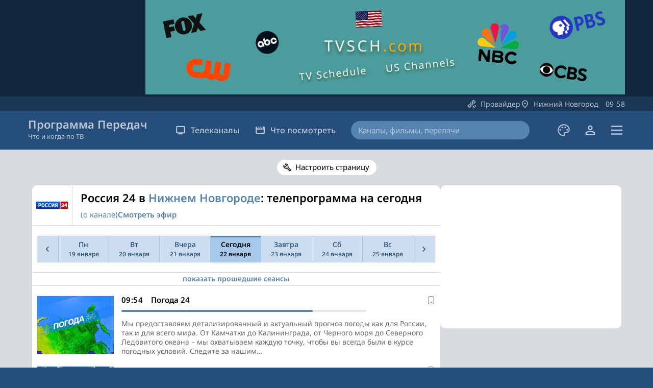

--- FILE ---
content_type: text/html; charset=UTF-8
request_url: https://programma-peredach.com/nizhnij-novgorod/kanal_rossija-24/na_segodnya/
body_size: 9354
content:
<!DOCTYPE html>
<html lang="ru" class=" standard ">

	<head>
		<meta charset="UTF-8" />
		<meta name="viewport" content="width=device-width, initial-scale=1.0" />
		<meta http-equiv="X-UA-Compatible" content="IE=edge" />

				
				
			
			
		<title>Россия 24 (Нижний Новгород): программа передач на сегодня (и на другие дни)</title>
	
					<meta name="description" content="Подробная телепрограмма канала Россия 24 — Нижний Новгород на сегодня весь день, на другие дни. Актуальное расписание передач канала Россия 24" />
			
	
		<meta property="og:title" content="Россия 24 (Нижний Новгород): программа передач на сегодня (и на другие дни)" />
		<meta property="og:site_name" content="Программа Передач" />
					<meta property="og:description" content="Подробная телепрограмма канала Россия 24 — Нижний Новгород на сегодня весь день, на другие дни. Актуальное расписание передач канала Россия 24" />
				
		<meta property="og:url" content="https://programma-peredach.com/nizhnij-novgorod/kanal_rossija-24/na_segodnya/" />
		<meta property="og:type" content="website" />
		<meta property="og:image" content="https://programma-peredach.com/ico/1200x630.png" />
			
		<meta name="application-name" content="Программа Передач">
		
		<script type="application/ld+json">
			{
				"@context": "https://schema.org",
				"@type": "WebSite",
				"name": "Программа Передач",
				"url": "https://programma-peredach.com",
				"publisher": {
					"@type": "Organization",
					"name": "Программа Передач",
					"logo": {
						"@type": "ImageObject",
						"url": "https://programma-peredach.com/ico/favicon-512x512.png"
					}
				}
			}
		</script>
		
		<link type="text/css" rel="stylesheet" href="/css/style.min.css?118" />
		<link type="text/css" rel="stylesheet" href="/css/fonts.css" />
					
	
		<link rel="apple-touch-icon" sizes="57x57" href="/ico/favicon-57x57.png" />
		<link rel="apple-touch-icon" sizes="60x60" href="/ico/favicon-60x60.png" />
		<link rel="apple-touch-icon" sizes="72x72" href="/ico/favicon-72x72.png" />
		<link rel="apple-touch-icon" sizes="76x76" href="/ico/favicon-76x76.png" />
		<link rel="apple-touch-icon" sizes="114x114" href="/ico/favicon-114x114.png" />
		<link rel="apple-touch-icon" sizes="120x120" href="/ico/favicon-120x120.png" />
		<link rel="apple-touch-icon" sizes="144x144" href="/ico/favicon-144x144.png" />
		<link rel="apple-touch-icon" sizes="152x152" href="/ico/favicon-152x152.png" />
		<link rel="apple-touch-icon" sizes="180x180" href="/ico/favicon-180x180.png" />
		<link rel="icon" type="image/png" sizes="16x16" href="/ico/favicon-16x16.png" />
		<link rel="icon" type="image/png" sizes="32x32" href="/ico/favicon-32x32.png" />
		<link rel="icon" type="image/png" sizes="96x96" href="/ico/favicon-96x96.png" />
		<link rel="icon" type="image/png" sizes="192x192" href="/ico/favicon-192x192.png" />
		<link rel="shortcut icon" type="image/x-icon" href="/ico/favicon.ico" />
		<link rel="icon" type="image/x-icon" href="/ico/favicon.ico" />
		<meta name="msapplication-TileColor" content="#ffffff" />
		<meta name="msapplication-TileImage" content="/ico/favicon-144x144.png" />
		<meta name="msapplication-config" content="/ico/browserconfig.xml" />
		<link rel="manifest" href="/ico/manifest.json" />
		<meta name="theme-color" content="#ffffff" />

	
					<script async src="https://pagead2.googlesyndication.com/pagead/js/adsbygoogle.js?client=ca-pub-7958472158675518" crossorigin="anonymous"></script>
			
	
				
		<link rel="preload" as="image" href="/img/svg/close.svg">
		<link rel="preload" as="image" href="/img/svg/close_dark.svg">
		<link rel="preload" as="image" href="/img/svg/close_black.svg">

	</head>
	

	<body class="">
		<header>
							<div class="offerTopWrapper">
					<div class="offerTop wider widerMob">
						<div class="overflowWrapper">
								
			
						
			<style>
				#blockSnsMob { text-align:center; overflow:hidden; }
			</style>
			
			<div id="blockSnsMob">
		
								
				<ins class="adsbygoogle"
					 style="display:block; height:250px"
					 data-ad-client="ca-pub-7958472158675518"
					 data-ad-slot="3878564089"
					 data-ad-format="horizontal"
					 data-full-width-responsive="true"></ins>
				<script>
					 (adsbygoogle = window.adsbygoogle || []).push({});
				</script>
				
			</div>
		
			<style>
				#blockSnsDesc { margin:auto; max-width:940px; text-align:center; overflow:hidden; }
			</style>
			
			<div id="blockSnsDesc">
		
								
									<a href="https://tvsch.com/" target="_blank"><img src="/img/tvsch2.webp" style="border:none; width:100%; max-width:940px; height:auto;" alt="TV Schedule for US Channels" /></a>
								
			</div>
			
			<script>
				if (window.innerWidth <= 650) {
					document.getElementById('blockSnsDesc').style.display = 'none'
				} else {
					document.getElementById('blockSnsMob').style.display = 'none'
				}
			</script>
			
			
						
		
						</div>
					</div>
				</div>
						<div class="topWrapper" id="headerSearchTop">
				<div class="top wider widerMob">
					<div class="menu">
													<div class="buttonWrapper provider">
								<a href="#" id="providerData" class="openModalBtn" data-modal="provider" current-page-id="site"><div class="button buttonSatellite"></div><span class="title" id="currentOperator" data-current-operator="">Провайдер</span></a>
							</div>
												<div class="buttonWrapper city">
							<a href="#" id="cityData" class="openModalBtn" data-modal="city" current-city-id="24" current-ch-country="russia" current-page-redirect="DATACITYURL/kanal_rossija-24/na_segodnya/"><div class="button buttonLocation"></div><span class="title">Нижний Новгород</span>&emsp;<span class="localTime" id="localTime" data-default-time="2026-01-22T09:58:37" data-time-shift="0"><span id="localTimeHour">09</span><span id="localTimeDots">:</span><span id="localTimeMin">58</span></span></a>
						</div>
					</div>
				</div>
			</div>
			<div class="generalWrapper">
				<div class="general wider">
					<div class="inG logo ">
						<a href="/nizhnij-novgorod/">
							<div class="logoText">
								Программа Передач
							</div>
							<div class="logoSubText">
								Что и когда по ТВ
							</div>
							<div class="logoSubTextAlt">
								простая и удобная
							</div>
						</a>
					</div>
					
					<div class="inG menu">
						<div class="buttonWrapper bigWrapper">
							<a class="big" href="#"><div class="button buttonTv"></div>Телеканалы</a>
							<div class="subMenuWrapper">
								<div class="subMenu">
									<ul>
																															<li>
												<a href="/nizhnij-novgorod/">Все каналы</a>
											</li>
																				<li>
											<a href="/kino/">Кино и сериалы</a>
										</li>
										<li>
											<a href="/sport/">Спортивные</a>
										</li>
										<li>
											<a href="/poznavatelnoe/">Познавательные</a>
										</li>
										<li>
											<a href="/detskoe/">Детские</a>
										</li>
										<li>
											<a href="/tematicheskoe/">Тематические</a>
										</li>
										<li>
											<a href="/muzykalnoe/">Музыкальные</a>
										</li>
										<li>
											<a href="/regionalnoe/">Региональные</a>
										</li>
										<li>
											<a href="/novostnoe/">Новостные</a>
										</li>
										<li class="topLine">
										</li>
										<li>
											<a class="openModalBtn" data-modal="other_countries" href="#">Другие страны</a>
										</li>
									</ul>
								</div>
							</div>
						</div>
						<div class="buttonWrapper bigWrapper">
							<a class="big" href="#"><div class="button buttonMovies"></div>Что посмотреть</a>
							<div class="subMenuWrapper">
								<div class="subMenu">
									<ul>
																				<li>
											<a href="/popularnoe/">Популярное</a>
										</li>
										<li class="topLine">
										</li>
										<li>
											<a href="/filmy/">Фильмы</a>
										</li>
										<li>
											<a href="/serialy/">Сериалы</a>
										</li>
										<li>
											<a href="/peredachi/">Передачи</a>
										</li>
										<li>
											<a href="/sport_po_tv/">Спорт</a>
										</li>
									</ul>
								</div>
							</div>
						</div>
					</div>
					
					<div class="inG searchWrapper ">
						<a class="svgButton close hidden" id="searchClose" href="#"><div class="svg"></div></a>
						<form class="search" method="GET" action="/search/">
							<input class="searchInput " maxlength="40" value="" name="s_text" placeholder="Каналы, фильмы, передачи" autocomplete="off" /><span class="searchEraseButton">Стереть</span><input class="searchButton " type="submit" value="Искать" />
						</form>
						<a class="svgButton open " id="searchOpen" href="#"><div class="svg"></div></a>
						<div class="searchHintsWrapper">
						</div>
					</div>
					
					<div class="inG palette">
						<a class="svgButton openModalBtn" data-modal="global_settings" href="#" title="Оформление сайта"><div class="svg"></div></a>
					</div>
					
					<div class="inG auth">
						<a class="svgButton" href="/auth/" title="Войти"><div class="svg"></div></a>
					</div>
					
					<div class="inG hamburger ">
						<a class="svgButton openModalBtn" data-modal="site_menu" href="#" title="Меню"><div class="svg"></div></a>
					</div>
				</div>
			</div>
			
		</header>
			
			
		<main>
	
				

			<div class="wider widerSelectors higherTop">
			<div class="selectors">
					
				<button class="selector svg settings openModalBtn" data-modal="day_settings">Настроить страницу</button>
				
			</div>
		</div>
		
	
	<div class="wider higher">
		<div class="combs days">
			<div class="comb content">
			
									<div class="channelTop big" itemscope itemtype="http://schema.org/ImageObject">
						<div class="general">
							<div class="logo">
								<div class="imageWrapper">
									<img src="/img/ch/200/rossija-24.webp" width="62" height="62" alt="Россия 24" loading="lazy" itemprop="thumbnail" />
									<meta itemprop="image" content="/img/ch/wide/rossija-24.webp" />
								</div>
							</div>
							<div class="titleWrapper">
								<div class="title">
									<h1 class="h2" itemprop="name">Россия 24 в <a class="openModalBtn" data-modal="city" href="#">Нижнем Новгороде</a>: телепрограмма на сегодня</h1>
								</div>
								
																
																	
																			<div class="subTitle">
										
																						
																							<span class="gapWrapper"><a class="about" href="/kanal_rossija-24/info/">(о канале)</a></span>
																							
																							<span class="gapWrapper"><a class="live" href="https://tv-pult.com/kanal/rossija-24/" target="_blank" rel="nofollow">Смотреть эфир</a></span>
																						
										</div>
																		
																
							</div>
						</div>
						
												
					</div>
								
				<span id="activeProgs">
					<div class="weekNavWrapper  ">
	<div class="weekNav ">
				
					
			<a href="/nizhnij-novgorod/kanal_rossija-24/na_18-01-2026/" class="weekNavItem num0   ">
				
				<div class="linesWrapper">
										
						<div class="line0">
						</div>
						
									</div>
				
			</a>
			
				
					
			<a href="/nizhnij-novgorod/kanal_rossija-24/na_19-01-2026/" class="weekNavItem num1   ">
				
				<div class="linesWrapper">
										
						<div class="line1">
							<div class="case1">
								Пн							</div>
							<div class="case2">
								Пн							</div>
						</div>
						<div class="line2">
							<div class="case1">
								19 января							</div>
							<div class="case2">
								19 янв							</div>
							<div class="case3">
								19							</div>
						</div>
						<div class="line3">
							<div class="case1">
								янв							</div>
						</div>
						
									</div>
				
			</a>
			
				
					
			<a href="/nizhnij-novgorod/kanal_rossija-24/na_20-01-2026/" class="weekNavItem num2   ">
				
				<div class="linesWrapper">
										
						<div class="line1">
							<div class="case1">
								Вт							</div>
							<div class="case2">
								Вт							</div>
						</div>
						<div class="line2">
							<div class="case1">
								20 января							</div>
							<div class="case2">
								20 янв							</div>
							<div class="case3">
								20							</div>
						</div>
						<div class="line3">
							<div class="case1">
								янв							</div>
						</div>
						
									</div>
				
			</a>
			
				
					
			<a href="/nizhnij-novgorod/kanal_rossija-24/na_vchera/" class="weekNavItem num3   ">
				
				<div class="linesWrapper">
										
						<div class="line1">
							<div class="case1">
								Вчера							</div>
							<div class="case2">
								Ср							</div>
						</div>
						<div class="line2">
							<div class="case1">
								21 января							</div>
							<div class="case2">
								21 янв							</div>
							<div class="case3">
								21							</div>
						</div>
						<div class="line3">
							<div class="case1">
								янв							</div>
						</div>
						
									</div>
				
			</a>
			
				
					
			<a href="/nizhnij-novgorod/kanal_rossija-24/na_segodnya/" class="weekNavItem num4 active today ">
				
				<div class="linesWrapper">
										
						<div class="line1">
							<div class="case1">
								Сегодня							</div>
							<div class="case2">
								Чт							</div>
						</div>
						<div class="line2">
							<div class="case1">
								22 января							</div>
							<div class="case2">
								22 янв							</div>
							<div class="case3">
								22							</div>
						</div>
						<div class="line3">
							<div class="case1">
								янв							</div>
						</div>
						
									</div>
				
			</a>
			
				
					
			<a href="/nizhnij-novgorod/kanal_rossija-24/na_zavtra/" class="weekNavItem num5   ">
				
				<div class="linesWrapper">
										
						<div class="line1">
							<div class="case1">
								Завтра							</div>
							<div class="case2">
								Пт							</div>
						</div>
						<div class="line2">
							<div class="case1">
								23 января							</div>
							<div class="case2">
								23 янв							</div>
							<div class="case3">
								23							</div>
						</div>
						<div class="line3">
							<div class="case1">
								янв							</div>
						</div>
						
									</div>
				
			</a>
			
				
					
			<a href="/nizhnij-novgorod/kanal_rossija-24/na_24-01-2026/" class="weekNavItem num6   ">
				
				<div class="linesWrapper">
										
						<div class="line1">
							<div class="case1">
								Сб							</div>
							<div class="case2">
								Сб							</div>
						</div>
						<div class="line2">
							<div class="case1">
								24 января							</div>
							<div class="case2">
								24 янв							</div>
							<div class="case3">
								24							</div>
						</div>
						<div class="line3">
							<div class="case1">
								янв							</div>
						</div>
						
									</div>
				
			</a>
			
				
					
			<a href="/nizhnij-novgorod/kanal_rossija-24/na_25-01-2026/" class="weekNavItem num7   ">
				
				<div class="linesWrapper">
										
						<div class="line1">
							<div class="case1">
								Вс							</div>
							<div class="case2">
								Вс							</div>
						</div>
						<div class="line2">
							<div class="case1">
								25 января							</div>
							<div class="case2">
								25 янв							</div>
							<div class="case3">
								25							</div>
						</div>
						<div class="line3">
							<div class="case1">
								янв							</div>
						</div>
						
									</div>
				
			</a>
			
				
					
			<a href="/nizhnij-novgorod/kanal_rossija-24/na_26-01-2026/" class="weekNavItem num8   ">
				
				<div class="linesWrapper">
										
						<div class="line0">
						</div>
						
									</div>
				
			</a>
			
			</div>
	
	
				
			
		
</div>




				
					

<div class="pItems detailed">


<div class="pItem separator top"></div>

<div class="pItem opener top insider">
	<a href="#" class="general">
		<div class="info">
			<div class="title">
				<span class="primary showText">показать прошедшие сеансы</span>
				<span class="primary hideText" style="display:none;">скрыть</span>
			</div>
		</div>
	</a>
</div><div class="pItem detailed  past hiding top">

			<a href="/kanal_rossija-24/vesti/" class="general">
		
					<div class="image">
				<img src="/img/bp/0/d/4/0/0d407479e3a019a16174c75cd317f5a424cd54a72b8bad23f27b07217fc2dcbb.jpg" loading="lazy" alt="Вести">
			</div>
			
		<div class="info">
			<div class="title">
				<span class="titleTime">
					05:00				</span>
				<span class="primary">Вести</span>			</div>
			
							<button class="favorite  no_win" data-id-long="rossija-24_2026-01-22_05:00:00" aria-label="В избранное"></button>						
													
												<div class="description">
						Программа о ключевых политических, социальных, культурных и спортивных событиях дня. Ведущие знакомят зрителей с самыми актуальными новостями, предоставляя объективную и всестороннюю информацию. Благодаря нашей программе вы всегда будете в курсе самых важных событий…					</div>
										
		</div>

			</a>
		
</div><div class="pItem detailed  past hiding top">

			<a href="/kanal_rossija-24/jekonomika/" class="general">
		
					<div class="image">
				<img src="/img/kp/4/a/3/3/_4a3355655c68e08b6231bdb62f342a9a.jpg" loading="lazy" alt="Экономика">
			</div>
			
		<div class="info">
			<div class="title">
				<span class="titleTime">
					06:38				</span>
				<span class="primary">Экономика</span>			</div>
			
							<button class="favorite  no_win" data-id-long="rossija-24_2026-01-22_06:38:00" aria-label="В избранное"></button>						
													
												<div class="description">
						Мы погружаемся в финансовую жизнь столицы, исследуя, как москвичи зарабатывают, тратят и управляют своими деньгами. Программа охватывает широкий спектр тем – от рынка недвижимости и трудовых процессов до шопинга и экономических трендов. Мы предлагаем анализ текущих…					</div>
										
		</div>

			</a>
		
</div><div class="pItem detailed  past hiding top">

			<a href="/kanal_rossija-24/100-let-nazad-istoricheskij-kalendar/" class="general">
		
					<div class="image">
				<img src="/img/kp/2/f/c/7/_2fc7b67c8498d7c28af0b30658e9c61d.jpg" loading="lazy" alt="100 лет назад. Исторический календарь">
			</div>
			
		<div class="info">
			<div class="title">
				<span class="titleTime">
					06:42				</span>
				<span class="primary">100 лет назад. Исторический календарь</span>			</div>
			
							<button class="favorite  no_win" data-id-long="rossija-24_2026-01-22_06:42:00" aria-label="В избранное"></button>						
													
												<div class="description">
						Уникальная программа, которая переносит вас в прошлое, чтобы раскрыть события, произошедшие 100 лет назад в этот день. Мы предлагаем авторский взгляд на важные исторические моменты, которые сформировали наше прошлое. Каждый выпуск посвящен одному дню, но отматывает…					</div>
										
		</div>

			</a>
		
</div><div class="pItem detailed  past hiding top">

			<a href="/kanal_rossija-24/pogoda-24/" class="general">
		
					<div class="image">
				<img src="/img/kp/f/8/a/f/_f8af889ac08de7024e77b9867e073f77.jpg" loading="lazy" alt="Погода 24">
			</div>
			
		<div class="info">
			<div class="title">
				<span class="titleTime">
					06:50				</span>
				<span class="primary">Погода 24</span>			</div>
			
							<button class="favorite  no_win" data-id-long="rossija-24_2026-01-22_06:50:00" aria-label="В избранное"></button>						
													
												<div class="description">
						Мы предоставляем детализированный и актуальный прогноз погоды как для России, так и для всего мира. От Камчатки до Калининграда, от Черного моря до Северного Ледовитого океана – мы охватываем каждую точку, чтобы вы всегда были в курсе погодных условий. Следите за нашим…					</div>
										
		</div>

			</a>
		
</div><div class="pItem detailed  past hiding top">

			<a href="/kanal_rossija-24/vesti/" class="general">
		
					<div class="image">
				<img src="/img/bp/0/d/4/0/0d407479e3a019a16174c75cd317f5a424cd54a72b8bad23f27b07217fc2dcbb.jpg" loading="lazy" alt="Вести">
			</div>
			
		<div class="info">
			<div class="title">
				<span class="titleTime">
					07:00				</span>
				<span class="primary">Вести</span>			</div>
			
							<button class="favorite  no_win" data-id-long="rossija-24_2026-01-22_07:00:00" aria-label="В избранное"></button>						
													
												<div class="description">
						Программа о ключевых политических, социальных, культурных и спортивных событиях дня. Ведущие знакомят зрителей с самыми актуальными новостями, предоставляя объективную и всестороннюю информацию. Благодаря нашей программе вы всегда будете в курсе самых важных событий…					</div>
										
		</div>

			</a>
		
</div><div class="pItem detailed  past hiding top">

			<a href="/kanal_rossija-24/sport/" class="general">
		
					<div class="image">
				<img src="/img/bp/2/0/6/2/206281ceb168c3dbb10592149704014ff7a71316e96afb14f077dfbde2a75318.jpg" loading="lazy" alt="Спорт">
			</div>
			
		<div class="info">
			<div class="title">
				<span class="titleTime">
					07:20				</span>
				<span class="primary">Спорт</span>			</div>
			
							<button class="favorite  no_win" data-id-long="rossija-24_2026-01-22_07:20:00" aria-label="В избранное"></button>						
													
												<div class="description">
						Мы представляем свежие новости из мира спорта, охватывая все важные события со всего света. Узнайте последние результаты матчей, получите экспертные оценки от ведущих спортивных аналитиков и следите за развитием трансферной политики клубов. Мы расскажем вам обо всех…					</div>
										
		</div>

			</a>
		
</div><div class="pItem detailed  past hiding top">

			<a href="/kanal_rossija-24/vesti/" class="general">
		
					<div class="image">
				<img src="/img/bp/0/d/4/0/0d407479e3a019a16174c75cd317f5a424cd54a72b8bad23f27b07217fc2dcbb.jpg" loading="lazy" alt="Вести">
			</div>
			
		<div class="info">
			<div class="title">
				<span class="titleTime">
					07:25				</span>
				<span class="primary">Вести</span>			</div>
			
							<button class="favorite  no_win" data-id-long="rossija-24_2026-01-22_07:25:00" aria-label="В избранное"></button>						
													
												<div class="description">
						Программа о ключевых политических, социальных, культурных и спортивных событиях дня. Ведущие знакомят зрителей с самыми актуальными новостями, предоставляя объективную и всестороннюю информацию. Благодаря нашей программе вы всегда будете в курсе самых важных событий…					</div>
										
		</div>

			</a>
		
</div><div class="pItem detailed  past hiding top">

			<a href="/kanal_rossija-24/jekonomika/" class="general">
		
					<div class="image">
				<img src="/img/kp/4/a/3/3/_4a3355655c68e08b6231bdb62f342a9a.jpg" loading="lazy" alt="Экономика">
			</div>
			
		<div class="info">
			<div class="title">
				<span class="titleTime">
					07:40				</span>
				<span class="primary">Экономика</span>			</div>
			
							<button class="favorite  no_win" data-id-long="rossija-24_2026-01-22_07:40:00" aria-label="В избранное"></button>						
													
												<div class="description">
						Мы погружаемся в финансовую жизнь столицы, исследуя, как москвичи зарабатывают, тратят и управляют своими деньгами. Программа охватывает широкий спектр тем – от рынка недвижимости и трудовых процессов до шопинга и экономических трендов. Мы предлагаем анализ текущих…					</div>
										
		</div>

			</a>
		
</div><div class="pItem detailed  past hiding top">

			<a href="/kanal_rossija-24/vesti/" class="general">
		
					<div class="image">
				<img src="/img/bp/0/d/4/0/0d407479e3a019a16174c75cd317f5a424cd54a72b8bad23f27b07217fc2dcbb.jpg" loading="lazy" alt="Вести">
			</div>
			
		<div class="info">
			<div class="title">
				<span class="titleTime">
					07:45				</span>
				<span class="primary">Вести</span>			</div>
			
							<button class="favorite  no_win" data-id-long="rossija-24_2026-01-22_07:45:00" aria-label="В избранное"></button>						
													
												<div class="description">
						Программа о ключевых политических, социальных, культурных и спортивных событиях дня. Ведущие знакомят зрителей с самыми актуальными новостями, предоставляя объективную и всестороннюю информацию. Благодаря нашей программе вы всегда будете в курсе самых важных событий…					</div>
										
		</div>

			</a>
		
</div><div class="pItem detailed  past hiding top">

			<a href="/kanal_rossija-24/pogoda-24/" class="general">
		
					<div class="image">
				<img src="/img/kp/f/8/a/f/_f8af889ac08de7024e77b9867e073f77.jpg" loading="lazy" alt="Погода 24">
			</div>
			
		<div class="info">
			<div class="title">
				<span class="titleTime">
					07:50				</span>
				<span class="primary">Погода 24</span>			</div>
			
							<button class="favorite  no_win" data-id-long="rossija-24_2026-01-22_07:50:00" aria-label="В избранное"></button>						
													
												<div class="description">
						Мы предоставляем детализированный и актуальный прогноз погоды как для России, так и для всего мира. От Камчатки до Калининграда, от Черного моря до Северного Ледовитого океана – мы охватываем каждую точку, чтобы вы всегда были в курсе погодных условий. Следите за нашим…					</div>
										
		</div>

			</a>
		
</div><div class="pItem detailed  past hiding top">

			<a href="/kanal_rossija-24/vesti/" class="general">
		
					<div class="image">
				<img src="/img/bp/0/d/4/0/0d407479e3a019a16174c75cd317f5a424cd54a72b8bad23f27b07217fc2dcbb.jpg" loading="lazy" alt="Вести">
			</div>
			
		<div class="info">
			<div class="title">
				<span class="titleTime">
					08:00				</span>
				<span class="primary">Вести</span>			</div>
			
							<button class="favorite  no_win" data-id-long="rossija-24_2026-01-22_08:00:00" aria-label="В избранное"></button>						
													
												<div class="description">
						Программа о ключевых политических, социальных, культурных и спортивных событиях дня. Ведущие знакомят зрителей с самыми актуальными новостями, предоставляя объективную и всестороннюю информацию. Благодаря нашей программе вы всегда будете в курсе самых важных событий…					</div>
										
		</div>

			</a>
		
</div><div class="pItem detailed  past hiding top">

			<a href="/kanal_rossija-24/jekonomika/" class="general">
		
					<div class="image">
				<img src="/img/kp/4/a/3/3/_4a3355655c68e08b6231bdb62f342a9a.jpg" loading="lazy" alt="Экономика">
			</div>
			
		<div class="info">
			<div class="title">
				<span class="titleTime">
					08:20				</span>
				<span class="primary">Экономика</span>			</div>
			
							<button class="favorite  no_win" data-id-long="rossija-24_2026-01-22_08:20:00" aria-label="В избранное"></button>						
													
												<div class="description">
						Мы погружаемся в финансовую жизнь столицы, исследуя, как москвичи зарабатывают, тратят и управляют своими деньгами. Программа охватывает широкий спектр тем – от рынка недвижимости и трудовых процессов до шопинга и экономических трендов. Мы предлагаем анализ текущих…					</div>
										
		</div>

			</a>
		
</div><div class="pItem detailed  past hiding top">

			<a href="/kanal_rossija-24/sport/" class="general">
		
					<div class="image">
				<img src="/img/bp/2/0/6/2/206281ceb168c3dbb10592149704014ff7a71316e96afb14f077dfbde2a75318.jpg" loading="lazy" alt="Спорт">
			</div>
			
		<div class="info">
			<div class="title">
				<span class="titleTime">
					08:25				</span>
				<span class="primary">Спорт</span>			</div>
			
							<button class="favorite  no_win" data-id-long="rossija-24_2026-01-22_08:25:00" aria-label="В избранное"></button>						
													
												<div class="description">
						Мы представляем свежие новости из мира спорта, охватывая все важные события со всего света. Узнайте последние результаты матчей, получите экспертные оценки от ведущих спортивных аналитиков и следите за развитием трансферной политики клубов. Мы расскажем вам обо всех…					</div>
										
		</div>

			</a>
		
</div><div class="pItem detailed  past hiding top">

			<a href="/kanal_rossija-24/vesti/" class="general">
		
					<div class="image">
				<img src="/img/bp/0/d/4/0/0d407479e3a019a16174c75cd317f5a424cd54a72b8bad23f27b07217fc2dcbb.jpg" loading="lazy" alt="Вести">
			</div>
			
		<div class="info">
			<div class="title">
				<span class="titleTime">
					08:30				</span>
				<span class="primary">Вести</span>			</div>
			
							<button class="favorite  no_win" data-id-long="rossija-24_2026-01-22_08:30:00" aria-label="В избранное"></button>						
													
												<div class="description">
						Программа о ключевых политических, социальных, культурных и спортивных событиях дня. Ведущие знакомят зрителей с самыми актуальными новостями, предоставляя объективную и всестороннюю информацию. Благодаря нашей программе вы всегда будете в курсе самых важных событий…					</div>
										
		</div>

			</a>
		
</div><div class="pItem detailed  past hiding top">

			<a href="/kanal_rossija-24/vestinet/" class="general">
		
					<div class="image">
				<img src="/img/kp/8/e/5/c/_8e5cae0212224b408f99640e9421c11d.jpg" loading="lazy" alt="Вести.Net">
			</div>
			
		<div class="info">
			<div class="title">
				<span class="titleTime">
					08:42				</span>
				<span class="primary">Вести.Net</span>			</div>
			
							<button class="favorite  no_win" data-id-long="rossija-24_2026-01-22_08:42:00" aria-label="В избранное"></button>						
													
												<div class="description">
						Программа предлагает уникальный взгляд на главные события, сформированные предпочтениями интернет-пользователей. В сотрудничестве с крупнейшими поисковыми системами России программа обрисовывает события дня через призму самых популярных запросов и трендов…					</div>
										
		</div>

			</a>
		
</div><div class="pItem detailed  past hiding top">

			<a href="/kanal_rossija-24/pogoda-24/" class="general">
		
					<div class="image">
				<img src="/img/kp/f/8/a/f/_f8af889ac08de7024e77b9867e073f77.jpg" loading="lazy" alt="Погода 24">
			</div>
			
		<div class="info">
			<div class="title">
				<span class="titleTime">
					08:50				</span>
				<span class="primary">Погода 24</span>			</div>
			
							<button class="favorite  no_win" data-id-long="rossija-24_2026-01-22_08:50:00" aria-label="В избранное"></button>						
													
												<div class="description">
						Мы предоставляем детализированный и актуальный прогноз погоды как для России, так и для всего мира. От Камчатки до Калининграда, от Черного моря до Северного Ледовитого океана – мы охватываем каждую точку, чтобы вы всегда были в курсе погодных условий. Следите за нашим…					</div>
										
		</div>

			</a>
		
</div><div class="pItem detailed  past hiding top">

			<a href="/kanal_rossija-24/vesti/" class="general">
		
					<div class="image">
				<img src="/img/bp/0/d/4/0/0d407479e3a019a16174c75cd317f5a424cd54a72b8bad23f27b07217fc2dcbb.jpg" loading="lazy" alt="Вести">
			</div>
			
		<div class="info">
			<div class="title">
				<span class="titleTime">
					09:00				</span>
				<span class="primary">Вести</span>			</div>
			
							<button class="favorite  no_win" data-id-long="rossija-24_2026-01-22_09:00:00" aria-label="В избранное"></button>						
													
												<div class="description">
						Программа о ключевых политических, социальных, культурных и спортивных событиях дня. Ведущие знакомят зрителей с самыми актуальными новостями, предоставляя объективную и всестороннюю информацию. Благодаря нашей программе вы всегда будете в курсе самых важных событий…					</div>
										
		</div>

			</a>
		
</div><div class="pItem detailed  past hiding top">

			<a href="/kanal_rossija-24/sport/" class="general">
		
					<div class="image">
				<img src="/img/bp/2/0/6/2/206281ceb168c3dbb10592149704014ff7a71316e96afb14f077dfbde2a75318.jpg" loading="lazy" alt="Спорт">
			</div>
			
		<div class="info">
			<div class="title">
				<span class="titleTime">
					09:38				</span>
				<span class="primary">Спорт</span>			</div>
			
							<button class="favorite  no_win" data-id-long="rossija-24_2026-01-22_09:38:00" aria-label="В избранное"></button>						
													
												<div class="description">
						Мы представляем свежие новости из мира спорта, охватывая все важные события со всего света. Узнайте последние результаты матчей, получите экспертные оценки от ведущих спортивных аналитиков и следите за развитием трансферной политики клубов. Мы расскажем вам обо всех…					</div>
										
		</div>

			</a>
		
</div><div class="pItem detailed  past hiding top">

			<a href="/kanal_rossija-24/vesti/" class="general">
		
					<div class="image">
				<img src="/img/bp/0/d/4/0/0d407479e3a019a16174c75cd317f5a424cd54a72b8bad23f27b07217fc2dcbb.jpg" loading="lazy" alt="Вести">
			</div>
			
		<div class="info">
			<div class="title">
				<span class="titleTime">
					09:49				</span>
				<span class="primary">Вести</span>			</div>
			
							<button class="favorite  no_win" data-id-long="rossija-24_2026-01-22_09:49:00" aria-label="В избранное"></button>						
													
												<div class="description">
						Программа о ключевых политических, социальных, культурных и спортивных событиях дня. Ведущие знакомят зрителей с самыми актуальными новостями, предоставляя объективную и всестороннюю информацию. Благодаря нашей программе вы всегда будете в курсе самых важных событий…					</div>
										
		</div>

			</a>
		
</div><div class="pItem detailed  active">

			<a href="/kanal_rossija-24/pogoda-24/" class="general">
		
					<div class="image">
				<img src="/img/kp/f/8/a/f/_f8af889ac08de7024e77b9867e073f77.jpg" loading="lazy" alt="Погода 24">
			</div>
			
		<div class="info">
			<div class="title">
				<span class="titleTime">
					09:54				</span>
				<span class="primary">Погода 24</span>			</div>
			
							<button class="favorite  no_win" data-id-long="rossija-24_2026-01-22_09:54:00" aria-label="В избранное"></button>						
												

<div class="timeline" id="timerline" data-time-start="2026-01-22T09:54:00" data-time-stop="2026-01-22T10:00:00">
	<div class="wrapper">
		<div class="passedline" style="width:calc(76.94% - 4px)"></div>
	</div>
	</div>										
												<div class="description">
						Мы предоставляем детализированный и актуальный прогноз погоды как для России, так и для всего мира. От Камчатки до Калининграда, от Черного моря до Северного Ледовитого океана – мы охватываем каждую точку, чтобы вы всегда были в курсе погодных условий. Следите за нашим…					</div>
										
		</div>

			</a>
		
</div><div class="pItem detailed  future">

			<a href="/kanal_rossija-24/vesti/" class="general">
		
					<div class="image">
				<img src="/img/bp/0/d/4/0/0d407479e3a019a16174c75cd317f5a424cd54a72b8bad23f27b07217fc2dcbb.jpg" loading="lazy" alt="Вести">
			</div>
			
		<div class="info">
			<div class="title">
				<span class="titleTime">
					10:00				</span>
				<span class="primary">Вести</span>			</div>
			
							<button class="favorite  no_win" data-id-long="rossija-24_2026-01-22_10:00:00" aria-label="В избранное"></button>						
													
												<div class="description">
						Программа о ключевых политических, социальных, культурных и спортивных событиях дня. Ведущие знакомят зрителей с самыми актуальными новостями, предоставляя объективную и всестороннюю информацию. Благодаря нашей программе вы всегда будете в курсе самых важных событий…					</div>
										
		</div>

			</a>
		
</div><div class="pItem detailed  future">

			<a href="/kanal_rossija-24/vesti-obsuzhdenie/" class="general">
		
					<div class="image">
				<img src="/img/kp/8/d/a/7/_8da71f86abef7828a24411609c32806e.jpg" loading="lazy" alt="Вести. Обсуждение">
			</div>
			
		<div class="info">
			<div class="title">
				<span class="titleTime">
					10:33				</span>
				<span class="primary">Вести. Обсуждение</span>			</div>
			
							<button class="favorite " data-id-long="rossija-24_2026-01-22_10:33:00" aria-label="В избранное"></button>						
													
												<div class="description">
						Программа предоставляет зрителям актуальные и всесторонние обзоры ключевых событий, как в России, так и за ее пределами. В прямом эфире ведущие обсуждают самые важные политические, социальные, культурные и спортивные новости, анализируя их влияние на текущую ситуацию…					</div>
										
		</div>

			</a>
		
</div><div class="pItem detailed  future">

			<a href="/kanal_rossija-24/vesti/" class="general">
		
					<div class="image">
				<img src="/img/bp/0/d/4/0/0d407479e3a019a16174c75cd317f5a424cd54a72b8bad23f27b07217fc2dcbb.jpg" loading="lazy" alt="Вести">
			</div>
			
		<div class="info">
			<div class="title">
				<span class="titleTime">
					11:00				</span>
				<span class="primary">Вести</span>			</div>
			
							<button class="favorite " data-id-long="rossija-24_2026-01-22_11:00:00" aria-label="В избранное"></button>						
													
												<div class="description">
						Программа о ключевых политических, социальных, культурных и спортивных событиях дня. Ведущие знакомят зрителей с самыми актуальными новостями, предоставляя объективную и всестороннюю информацию. Благодаря нашей программе вы всегда будете в курсе самых важных событий…					</div>
										
		</div>

			</a>
		
</div><div class="pItem detailed  future">

			<a href="/kanal_rossija-24/pryamoj-jefir/" class="general">
		
					<div class="image">
				<img src="/img/ch/wide/rossija-24.webp" loading="lazy" alt="Прямой эфир">
			</div>
			
		<div class="info">
			<div class="title">
				<span class="titleTime">
					15:33				</span>
				<span class="primary">Прямой эфир</span>			</div>
			
							<button class="favorite " data-id-long="rossija-24_2026-01-22_15:33:00" aria-label="В избранное"></button>						
													
												<div class="description">
						Ваш ежедневный источник самых важных новостей со всего мира. В программе представлены актуальные события в спорте, культуре и высоких технологиях. Мы предлагаем вам эксклюзивные специальные репортажи и собственные расследования, которые раскрывают значимые события и…					</div>
										
		</div>

			</a>
		
</div><div class="pItem detailed  future">

			<a href="/kanal_rossija-24/vesti-dezhurnaya-chast/" class="general">
		
					<div class="image">
				<img src="/img/kp/c/0/4/a/_c04a5ec94435514e8a2e44a7732ad824.jpg" loading="lazy" alt="Вести. Дежурная часть">
			</div>
			
		<div class="info">
			<div class="title">
				<span class="titleTime">
					17:30				</span>
				<span class="primary">Вести. Дежурная часть</span>			</div>
			
							<button class="favorite " data-id-long="rossija-24_2026-01-22_17:30:00" aria-label="В избранное"></button>						
													
												<div class="description">
						Старейший проект правовой тематики на российском телевидении. Наряду с собственными расследованиями и репортажами, наша программа активно используют материалы, предоставленные Следственным комитетом России, ФСБ, МВД, МЧС, ФСИН, ФМС, ФСКН, ФТС, Генпрокуратурой и…					</div>
										
		</div>

			</a>
		
</div><div class="pItem detailed  future">

			<a href="/kanal_rossija-24/fakty/" class="general">
		
					<div class="image">
				<img src="/img/kp/a/8/e/d/_a8ed955fd03f1043c56501824d1b27c7.jpg" loading="lazy" alt="Факты">
			</div>
			
		<div class="info">
			<div class="title">
				<span class="titleTime">
					18:00				</span>
				<span class="primary">Факты</span>			</div>
			
							<button class="favorite " data-id-long="rossija-24_2026-01-22_18:00:00" aria-label="В избранное"></button>						
													
												<div class="description">
						Мы собираем все факты по наиболее обсуждаемым темам дня, чтобы вы всегда были в курсе событий. Наши выпуски предлагают самые актуальные обзоры, включая ключевые мировые события, комментарии экспертов, исследования и анализ как прессы, так и интернет-среды. Будьте с нами…					</div>
										
		</div>

			</a>
		
</div><div class="pItem detailed  future">

			<a href="/kanal_rossija-24/vesti/" class="general">
		
					<div class="image">
				<img src="/img/bp/0/d/4/0/0d407479e3a019a16174c75cd317f5a424cd54a72b8bad23f27b07217fc2dcbb.jpg" loading="lazy" alt="Вести">
			</div>
			
		<div class="info">
			<div class="title">
				<span class="titleTime">
					19:00				</span>
				<span class="primary">Вести</span>			</div>
			
							<button class="favorite " data-id-long="rossija-24_2026-01-22_19:00:00" aria-label="В избранное"></button>						
													
												<div class="description">
						Программа о ключевых политических, социальных, культурных и спортивных событиях дня. Ведущие знакомят зрителей с самыми актуальными новостями, предоставляя объективную и всестороннюю информацию. Благодаря нашей программе вы всегда будете в курсе самых важных событий…					</div>
										
		</div>

			</a>
		
</div><div class="pItem detailed  future">

			<a href="/kanal_rossija-24/vesti/" class="general">
		
					<div class="image">
				<img src="/img/bp/0/d/4/0/0d407479e3a019a16174c75cd317f5a424cd54a72b8bad23f27b07217fc2dcbb.jpg" loading="lazy" alt="Вести">
			</div>
			
		<div class="info">
			<div class="title">
				<span class="titleTime">
					19:30				</span>
				<span class="primary">Вести</span>			</div>
			
							<button class="favorite " data-id-long="rossija-24_2026-01-22_19:30:00" aria-label="В избранное"></button>						
													
												<div class="description">
						Программа о ключевых политических, социальных, культурных и спортивных событиях дня. Ведущие знакомят зрителей с самыми актуальными новостями, предоставляя объективную и всестороннюю информацию. Благодаря нашей программе вы всегда будете в курсе самых важных событий…					</div>
										
		</div>

			</a>
		
</div><div class="pItem detailed  future">

			<a href="/kanal_rossija-24/fakty/" class="general">
		
					<div class="image">
				<img src="/img/kp/a/8/e/d/_a8ed955fd03f1043c56501824d1b27c7.jpg" loading="lazy" alt="Факты">
			</div>
			
		<div class="info">
			<div class="title">
				<span class="titleTime">
					20:00				</span>
				<span class="primary">Факты</span>			</div>
			
							<button class="favorite " data-id-long="rossija-24_2026-01-22_20:00:00" aria-label="В избранное"></button>						
													
												<div class="description">
						Мы собираем все факты по наиболее обсуждаемым темам дня, чтобы вы всегда были в курсе событий. Наши выпуски предлагают самые актуальные обзоры, включая ключевые мировые события, комментарии экспертов, исследования и анализ как прессы, так и интернет-среды. Будьте с нами…					</div>
										
		</div>

			</a>
		
</div><div class="pItem detailed  future">

			<a href="/kanal_rossija-24/fakty/" class="general">
		
					<div class="image">
				<img src="/img/kp/a/8/e/d/_a8ed955fd03f1043c56501824d1b27c7.jpg" loading="lazy" alt="Факты">
			</div>
			
		<div class="info">
			<div class="title">
				<span class="titleTime">
					21:00				</span>
				<span class="primary">Факты</span>			</div>
			
							<button class="favorite " data-id-long="rossija-24_2026-01-22_21:00:00" aria-label="В избранное"></button>						
													
												<div class="description">
						Мы собираем все факты по наиболее обсуждаемым темам дня, чтобы вы всегда были в курсе событий. Наши выпуски предлагают самые актуальные обзоры, включая ключевые мировые события, комментарии экспертов, исследования и анализ как прессы, так и интернет-среды. Будьте с нами…					</div>
										
		</div>

			</a>
		
</div><div class="pItem detailed  future">

			<a href="/kanal_rossija-24/vesti-dezhurnaya-chast/" class="general">
		
					<div class="image">
				<img src="/img/kp/c/0/4/a/_c04a5ec94435514e8a2e44a7732ad824.jpg" loading="lazy" alt="Вести. Дежурная часть">
			</div>
			
		<div class="info">
			<div class="title">
				<span class="titleTime">
					21:35				</span>
				<span class="primary">Вести. Дежурная часть</span>			</div>
			
							<button class="favorite " data-id-long="rossija-24_2026-01-22_21:35:00" aria-label="В избранное"></button>						
													
												<div class="description">
						Старейший проект правовой тематики на российском телевидении. Наряду с собственными расследованиями и репортажами, наша программа активно используют материалы, предоставленные Следственным комитетом России, ФСБ, МВД, МЧС, ФСИН, ФМС, ФСКН, ФТС, Генпрокуратурой и…					</div>
										
		</div>

			</a>
		
</div><div class="pItem detailed  future">

			<a href="/kanal_rossija-24/vesti/" class="general">
		
					<div class="image">
				<img src="/img/bp/0/d/4/0/0d407479e3a019a16174c75cd317f5a424cd54a72b8bad23f27b07217fc2dcbb.jpg" loading="lazy" alt="Вести">
			</div>
			
		<div class="info">
			<div class="title">
				<span class="titleTime">
					22:00				</span>
				<span class="primary">Вести</span>			</div>
			
							<button class="favorite " data-id-long="rossija-24_2026-01-22_22:00:00" aria-label="В избранное"></button>						
													
												<div class="description">
						Программа о ключевых политических, социальных, культурных и спортивных событиях дня. Ведущие знакомят зрителей с самыми актуальными новостями, предоставляя объективную и всестороннюю информацию. Благодаря нашей программе вы всегда будете в курсе самых важных событий…					</div>
										
		</div>

			</a>
		
</div><div class="pItem detailed  future">

			<a href="/kanal_rossija-24/vesti/" class="general">
		
					<div class="image">
				<img src="/img/bp/0/d/4/0/0d407479e3a019a16174c75cd317f5a424cd54a72b8bad23f27b07217fc2dcbb.jpg" loading="lazy" alt="Вести">
			</div>
			
		<div class="info">
			<div class="title">
				<span class="titleTime">
					00:00				</span>
				<span class="primary">Вести</span>			</div>
			
							<button class="favorite " data-id-long="rossija-24_2026-01-23_00:00:00" aria-label="В избранное"></button>						
													
												<div class="description">
						Программа о ключевых политических, социальных, культурных и спортивных событиях дня. Ведущие знакомят зрителей с самыми актуальными новостями, предоставляя объективную и всестороннюю информацию. Благодаря нашей программе вы всегда будете в курсе самых важных событий…					</div>
										
		</div>

			</a>
		
</div><div class="pItem detailed  future">

			<a href="/kanal_rossija-24/vesti/" class="general">
		
					<div class="image">
				<img src="/img/bp/0/d/4/0/0d407479e3a019a16174c75cd317f5a424cd54a72b8bad23f27b07217fc2dcbb.jpg" loading="lazy" alt="Вести">
			</div>
			
		<div class="info">
			<div class="title">
				<span class="titleTime">
					01:00				</span>
				<span class="primary">Вести</span>			</div>
			
							<button class="favorite " data-id-long="rossija-24_2026-01-23_01:00:00" aria-label="В избранное"></button>						
													
												<div class="description">
						Программа о ключевых политических, социальных, культурных и спортивных событиях дня. Ведущие знакомят зрителей с самыми актуальными новостями, предоставляя объективную и всестороннюю информацию. Благодаря нашей программе вы всегда будете в курсе самых важных событий…					</div>
										
		</div>

			</a>
		
</div><div class="pItem detailed  future">

			<a href="/kanal_rossija-24/vesti/" class="general">
		
					<div class="image">
				<img src="/img/bp/0/d/4/0/0d407479e3a019a16174c75cd317f5a424cd54a72b8bad23f27b07217fc2dcbb.jpg" loading="lazy" alt="Вести">
			</div>
			
		<div class="info">
			<div class="title">
				<span class="titleTime">
					04:10				</span>
				<span class="primary">Вести</span>			</div>
			
							<button class="favorite " data-id-long="rossija-24_2026-01-23_04:10:00" aria-label="В избранное"></button>						
													
												<div class="description">
						Программа о ключевых политических, социальных, культурных и спортивных событиях дня. Ведущие знакомят зрителей с самыми актуальными новостями, предоставляя объективную и всестороннюю информацию. Благодаря нашей программе вы всегда будете в курсе самых важных событий…					</div>
										
		</div>

			</a>
		
</div><div class="pItem detailed  future">

			<a href="/kanal_rossija-24/vesti/" class="general">
		
					<div class="image">
				<img src="/img/bp/0/d/4/0/0d407479e3a019a16174c75cd317f5a424cd54a72b8bad23f27b07217fc2dcbb.jpg" loading="lazy" alt="Вести">
			</div>
			
		<div class="info">
			<div class="title">
				<span class="titleTime">
					05:00				</span>
				<span class="primary">Вести</span>			</div>
			
							<button class="favorite " data-id-long="rossija-24_2026-01-23_05:00:00" aria-label="В избранное"></button>						
													
												<div class="description">
						Программа о ключевых политических, социальных, культурных и спортивных событиях дня. Ведущие знакомят зрителей с самыми актуальными новостями, предоставляя объективную и всестороннюю информацию. Благодаря нашей программе вы всегда будете в курсе самых важных событий…					</div>
										
		</div>

			</a>
		
</div><div class="pItem detailed  future">

			<a href="/kanal_rossija-24/vesti-dezhurnaya-chast/" class="general">
		
					<div class="image">
				<img src="/img/kp/c/0/4/a/_c04a5ec94435514e8a2e44a7732ad824.jpg" loading="lazy" alt="Вести. Дежурная часть">
			</div>
			
		<div class="info">
			<div class="title">
				<span class="titleTime">
					05:35				</span>
				<span class="primary">Вести. Дежурная часть</span>			</div>
			
							<button class="favorite " data-id-long="rossija-24_2026-01-23_05:35:00" aria-label="В избранное"></button>						
													
												<div class="description">
						Старейший проект правовой тематики на российском телевидении. Наряду с собственными расследованиями и репортажами, наша программа активно используют материалы, предоставленные Следственным комитетом России, ФСБ, МВД, МЧС, ФСИН, ФМС, ФСКН, ФТС, Генпрокуратурой и…					</div>
										
		</div>

			</a>
		
</div>
</div>
		
		

	
	<div class="offersWrapper" style="margin-bottom:8px;">

				
						
			<ins class="adsbygoogle"
				 style="display:block; height:280px;"
				 data-ad-client="ca-pub-7958472158675518"
				 data-ad-slot="7051522339"
				 data-ad-format="auto"
				 data-full-width-responsive="true"></ins>
			<script>
				 (adsbygoogle = window.adsbygoogle || []).push({});
			</script>
				

						
	</div>
	
<div class="weekNavWrapper bottom ">
	<div class="weekNav ">
				
					
			<a href="/nizhnij-novgorod/kanal_rossija-24/na_18-01-2026/" class="weekNavItem num0   ">
				
				<div class="linesWrapper">
										
						<div class="line0">
						</div>
						
									</div>
				
			</a>
			
				
					
			<a href="/nizhnij-novgorod/kanal_rossija-24/na_19-01-2026/" class="weekNavItem num1   ">
				
				<div class="linesWrapper">
										
						<div class="line1">
							<div class="case1">
								Пн							</div>
							<div class="case2">
								Пн							</div>
						</div>
						<div class="line2">
							<div class="case1">
								19 января							</div>
							<div class="case2">
								19 янв							</div>
							<div class="case3">
								19							</div>
						</div>
						<div class="line3">
							<div class="case1">
								янв							</div>
						</div>
						
									</div>
				
			</a>
			
				
					
			<a href="/nizhnij-novgorod/kanal_rossija-24/na_20-01-2026/" class="weekNavItem num2   ">
				
				<div class="linesWrapper">
										
						<div class="line1">
							<div class="case1">
								Вт							</div>
							<div class="case2">
								Вт							</div>
						</div>
						<div class="line2">
							<div class="case1">
								20 января							</div>
							<div class="case2">
								20 янв							</div>
							<div class="case3">
								20							</div>
						</div>
						<div class="line3">
							<div class="case1">
								янв							</div>
						</div>
						
									</div>
				
			</a>
			
				
					
			<a href="/nizhnij-novgorod/kanal_rossija-24/na_vchera/" class="weekNavItem num3   ">
				
				<div class="linesWrapper">
										
						<div class="line1">
							<div class="case1">
								Вчера							</div>
							<div class="case2">
								Ср							</div>
						</div>
						<div class="line2">
							<div class="case1">
								21 января							</div>
							<div class="case2">
								21 янв							</div>
							<div class="case3">
								21							</div>
						</div>
						<div class="line3">
							<div class="case1">
								янв							</div>
						</div>
						
									</div>
				
			</a>
			
				
					
			<a href="/nizhnij-novgorod/kanal_rossija-24/na_segodnya/" class="weekNavItem num4 active today ">
				
				<div class="linesWrapper">
										
						<div class="line1">
							<div class="case1">
								Сегодня							</div>
							<div class="case2">
								Чт							</div>
						</div>
						<div class="line2">
							<div class="case1">
								22 января							</div>
							<div class="case2">
								22 янв							</div>
							<div class="case3">
								22							</div>
						</div>
						<div class="line3">
							<div class="case1">
								янв							</div>
						</div>
						
									</div>
				
			</a>
			
				
					
			<a href="/nizhnij-novgorod/kanal_rossija-24/na_zavtra/" class="weekNavItem num5   ">
				
				<div class="linesWrapper">
										
						<div class="line1">
							<div class="case1">
								Завтра							</div>
							<div class="case2">
								Пт							</div>
						</div>
						<div class="line2">
							<div class="case1">
								23 января							</div>
							<div class="case2">
								23 янв							</div>
							<div class="case3">
								23							</div>
						</div>
						<div class="line3">
							<div class="case1">
								янв							</div>
						</div>
						
									</div>
				
			</a>
			
				
					
			<a href="/nizhnij-novgorod/kanal_rossija-24/na_24-01-2026/" class="weekNavItem num6   ">
				
				<div class="linesWrapper">
										
						<div class="line1">
							<div class="case1">
								Сб							</div>
							<div class="case2">
								Сб							</div>
						</div>
						<div class="line2">
							<div class="case1">
								24 января							</div>
							<div class="case2">
								24 янв							</div>
							<div class="case3">
								24							</div>
						</div>
						<div class="line3">
							<div class="case1">
								янв							</div>
						</div>
						
									</div>
				
			</a>
			
				
					
			<a href="/nizhnij-novgorod/kanal_rossija-24/na_25-01-2026/" class="weekNavItem num7   ">
				
				<div class="linesWrapper">
										
						<div class="line1">
							<div class="case1">
								Вс							</div>
							<div class="case2">
								Вс							</div>
						</div>
						<div class="line2">
							<div class="case1">
								25 января							</div>
							<div class="case2">
								25 янв							</div>
							<div class="case3">
								25							</div>
						</div>
						<div class="line3">
							<div class="case1">
								янв							</div>
						</div>
						
									</div>
				
			</a>
			
				
					
			<a href="/nizhnij-novgorod/kanal_rossija-24/na_26-01-2026/" class="weekNavItem num8   ">
				
				<div class="linesWrapper">
										
						<div class="line0">
						</div>
						
									</div>
				
			</a>
			
			</div>
	
	
				
			<div class="weekNav bottom">
			<a href="/nizhnij-novgorod/kanal_rossija-24/na_nedelyu/" class="weekNavItem single">
				<div class="linesWrapper">
					Программа на неделю
				</div>
			</a>
		</div>
			
		
</div>




				</span>
									
				
			</div>
			
									
	<div class="comb offers">
		
								
			<ins class="adsbygoogle"
				 style="display:block;"
				 data-ad-client="ca-pub-7958472158675518"
				 data-ad-slot="9257785792"
				 data-ad-format="auto"
				 data-full-width-responsive="true"></ins>
			<script>
				 (adsbygoogle = window.adsbygoogle || []).push({});
			</script>
			
			
						
	</div>
	
					</div>
	</div>
	
	
	
  
			
			
			

		</main>
		
		<footer>
			<div class="generalWrapper wider widerMob">
				<div class="general">
					<div class="menu">
						<ul>
																						<li>
									<a href="/nizhnij-novgorod/">Все каналы</a>
								</li>
																					<li>
								<a href="/popularnoe/">Популярное</a>
							</li>
							<li>
								<a href="/filmy/">Фильмы</a>
							</li>
							<li>
								<a href="/serialy/">Сериалы</a>
							</li>
							<li>
								<a href="/sport_po_tv/">Спорт</a>
							</li>
							<li>
								<a href="https://tv-pult.com/" target="_blank">ТВ онлайн</a>
							</li>
							<li>
																	<a href="/auth/">Войти</a>
															</li>
						</ul>
					</div>
					<div class="menuSecond">
						<ul>
							<li>
								<a href="/about/">О сайте</a>
							</li>
							<li>
								<a href="https://t.me/programma_peredach_com" target="_blank" rel="nofollow">Наш Телеграм-канал</a>
							</li>
							<li>
								<a href="/policies/">Политика конфиденциальности</a>
							</li>
						</ul>
					</div>
				</div>
			</div>
			<div class="bottomWrapper">
				<div class="bottom wider widerMob">
					<div class="info">
						<!--noindex-->При использовании материалов сайта обязательна активная ссылка на источник<!--/noindex-->
					</div>
					<div class="copyright">
						© 2017-2026&emsp;programma-peredach.com: телепрограмма					</div>
				</div>
			</div>
		</footer>
		
		
		<div class="modalOverlay" id="modalOverlay" aria-hidden="true"></div>
		<div class="modal" id="modalWindow" role="dialog" aria-modal="true" aria-labelledby="modalTitle" aria-hidden="true">
		  <button class="modalClose" id="modalClose" aria-label="Закрыть"></button>
		  <div class="modalImageCounter"></div>
		  <div class="modalContent">
		  </div>
		</div>
		<div class="preloadBuffer" id="preloadBuffer"></div>
		
	</body>
	
	<script src="/js/jquery-3.7.1.min.js"></script>
	<script src="/js/scripts.min.js?118"></script>

		
			<script async src="https://pagead2.googlesyndication.com/pagead/js/adsbygoogle.js?client=ca-pub-7958472158675518" crossorigin="anonymous"></script>
	
			<script>
		new Image().src = "https://counter.yadro.ru/hit;tv_pp?r"+
		escape(document.referrer)+((typeof(screen)=="undefined")?"":
		";s"+screen.width+"*"+screen.height+"*"+(screen.colorDepth?
		screen.colorDepth:screen.pixelDepth))+";u"+escape(document.URL)+
		";h"+escape(document.title.substring(0,150))+
		";"+Math.random();</script>
		
	
			<!-- Yandex.Metrika counter -->
		<script type="text/javascript" >
			(function (d, w, c) {
				(w[c] = w[c] || []).push(function() {
					try {
						w.yaCounter62377432 = new Ya.Metrika({
							id:62377432,
							clickmap:true,
							trackLinks:true,
							accurateTrackBounce:true
						});
					} catch(e) { }
				});

				var n = d.getElementsByTagName("script")[0],
					x = "https://mc.yandex.ru/metrika/watch.js",
					s = d.createElement("script"),
					f = function () { n.parentNode.insertBefore(s, n); };
				for (var i = 0; i < document.scripts.length; i++) {
					if (document.scripts[i].src === x) { return; }
				}
				s.type = "text/javascript";
				s.async = true;
				s.src = x;

				if (w.opera == "[object Opera]") {
					d.addEventListener("DOMContentLoaded", f, false);
				} else { f(); }
			})(document, window, "yandex_metrika_callbacks");
		</script>
		<noscript><div><img src="https://mc.yandex.ru/watch/62377432" style="position:absolute; left:-9999px;" alt="" /></div></noscript>
		<!-- /Yandex.Metrika counter -->
	
</html>

--- FILE ---
content_type: text/html; charset=utf-8
request_url: https://www.google.com/recaptcha/api2/aframe
body_size: 268
content:
<!DOCTYPE HTML><html><head><meta http-equiv="content-type" content="text/html; charset=UTF-8"></head><body><script nonce="Y4Bi9MQA3RyLNJHtimAEhw">/** Anti-fraud and anti-abuse applications only. See google.com/recaptcha */ try{var clients={'sodar':'https://pagead2.googlesyndication.com/pagead/sodar?'};window.addEventListener("message",function(a){try{if(a.source===window.parent){var b=JSON.parse(a.data);var c=clients[b['id']];if(c){var d=document.createElement('img');d.src=c+b['params']+'&rc='+(localStorage.getItem("rc::a")?sessionStorage.getItem("rc::b"):"");window.document.body.appendChild(d);sessionStorage.setItem("rc::e",parseInt(sessionStorage.getItem("rc::e")||0)+1);localStorage.setItem("rc::h",'1769065121596');}}}catch(b){}});window.parent.postMessage("_grecaptcha_ready", "*");}catch(b){}</script></body></html>

--- FILE ---
content_type: application/javascript
request_url: https://programma-peredach.com/js/scripts.min.js?118
body_size: 8635
content:
$(document).ready(function(){$('body').on('click','header .generalWrapper #searchOpen',function(){$('header .generalWrapper .general .logo').toggleClass('hidden');$('header .generalWrapper .general .hamburger').toggleClass('hidden');$('header .generalWrapper .searchWrapper').toggleClass('active');$('header .generalWrapper .searchWrapper .searchInput').toggleClass('visible');$('header .generalWrapper .searchWrapper .searchButton').toggleClass('visible');$('header .generalWrapper .searchWrapper .close').removeClass('hidden');$('header .generalWrapper .searchWrapper .open').toggleClass('hidden');$('header .generalWrapper .searchInput').focus();return!1});$('body').on('click','header .generalWrapper #searchClose',function(){$('header .generalWrapper .searchHintsWrapper').removeClass('open');$('header .generalWrapper .general .logo').removeClass('hidden');$('header .generalWrapper .general .hamburger').removeClass('hidden');$('header .generalWrapper .searchWrapper').removeClass('active');$('header .generalWrapper .searchWrapper .searchInput').removeClass('visible');$('header .generalWrapper .searchWrapper .searchButton').removeClass('visible');$('header .generalWrapper .searchWrapper .close').toggleClass('hidden');$('header .generalWrapper .searchWrapper .open').removeClass('hidden');return!1});$('header .generalWrapper .searchWrapper input.searchInput').on('input',function(){if($(this).val().length>0){$(this).addClass('hasText')}else{$(this).removeClass('hasText')}});$('body').on('click','header .generalWrapper .searchEraseButton',function(){$('header .generalWrapper .searchInput').val('');$('header .generalWrapper .searchInput').removeClass('hasText');$('header .generalWrapper .searchInput').focus();return!1});$('.searchInput').on('focus',function(){var $anchor=$('#headerSearchTop');if(!$anchor.length)return;var anchorTop=$anchor.offset().top;var windowTop=$(window).scrollTop();if(anchorTop>windowTop){$('html, body').animate({scrollTop:anchorTop},300)}});function highlighter($root,query){if(!$root||!$root.length||!query)return;const SAFE_QUERY_REGEX=/[^A-Za-zА-Яа-яЁё0-9әғқңөұүіäáğüūúýńñöóışӘҒҚҢӨҰҮІÄÁĞÜŪÚÝŃÑÖÓIŞ+_:.!,?\s-]/giu;query=query.replace(SAFE_QUERY_REGEX,'').trim().slice(0,40);if(!query)return;let words=query.split(/\s+/).slice(0,10);function escapeRegExp(str){return str.replace(/[.*+?^${}()|[\]\\]/g,'\\$&')}
$root.find('.searchHighlight').each(function(){this.replaceWith(document.createTextNode(this.textContent))});$root.find('.primary, .secondary').each(function(){highlightNode(this)});function highlightNode(node){node.childNodes.forEach(child=>{if(child.nodeType===Node.TEXT_NODE){highlightTextNode(child)}else if(child.nodeType===Node.ELEMENT_NODE){highlightNode(child)}})}
function highlightTextNode(textNode){let text=textNode.nodeValue;let matches=[];words.forEach(word=>{if(!word)return;const safeWord=escapeRegExp(word);let regex;if(safeWord.length===1){regex=new RegExp(`(^|[^\\p{L}])(${safeWord})(?=$|[^\\p{L}])`,'giu')}else{regex=new RegExp(`(^|[^\\p{L}])(${safeWord})`,'giu')}
let m;while((m=regex.exec(text))!==null){matches.push({start:m.index+m[1].length,end:m.index+m[1].length+m[2].length})}});if(!matches.length)return;matches.sort((a,b)=>a.start-b.start);let filtered=[];let lastEnd=0;matches.forEach(m=>{if(m.start>=lastEnd){filtered.push(m);lastEnd=m.end}});let fragment=document.createDocumentFragment();let pos=0;filtered.forEach(m=>{if(pos<m.start){fragment.appendChild(document.createTextNode(text.slice(pos,m.start)))}
let span=document.createElement('span');span.className='searchHighlight';span.textContent=text.slice(m.start,m.end);fragment.appendChild(span);pos=m.end});if(pos<text.length){fragment.appendChild(document.createTextNode(text.slice(pos)))}
textNode.replaceWith(fragment)}}
$(function(){let query=$('.searchInput').val()||$('.searchhl').data('query');if(!query)return;highlighter($('.comb.content'),query)});const isTouch=window.matchMedia("(pointer: coarse)").matches;if(!isTouch){$('.bigWrapper a.big').hover(function(){const $btnWrapper=$(this).closest('.bigWrapper');const $submenu=$btnWrapper.find('.subMenuWrapper');if(!$submenu.length)return;$('.bigWrapper').not($btnWrapper).removeClass('open').find('.subMenuWrapper').stop(!0,!0).slideUp(200);$btnWrapper.addClass('open');$submenu.stop(!0,!0).slideDown(200)},function(){});$('.bigWrapper').mouseleave(function(){$('.bigWrapper.open').removeClass('open').find('.subMenuWrapper').stop(!0,!0).slideUp(200)})}
if(isTouch){$('body').on('click','.bigWrapper a.big',function(e){e.preventDefault();e.stopPropagation();const $btnWrapper=$(this).closest('.bigWrapper');const $submenu=$btnWrapper.find('.subMenuWrapper');if(!$submenu.length)return;$('.bigWrapper').not($btnWrapper).removeClass('open').find('.subMenuWrapper').stop(!0,!0).slideUp(200);if($btnWrapper.hasClass('open')){$btnWrapper.removeClass('open');$submenu.stop(!0,!0).slideUp(200)}else{$btnWrapper.addClass('open');$submenu.stop(!0,!0).slideDown(200)}});$(document).on('click touchstart',function(e){if(!$(e.target).closest('header .menu').length){$('.bigWrapper.open').removeClass('open').find('.subMenuWrapper').stop(!0,!0).slideUp(200)}})}
var search_timer=null;var search_delay=300;function hintsLoader(){clearTimeout(search_timer);search_timer=setTimeout(function(){let query=$('.searchInput').val();$.post('/search/hints/',{s_text:query},function(data){let $hints=$('.searchHintsWrapper');$hints.html(data);highlighter($hints,query)})},search_delay);return!1};$('body').on('focus input','.searchWrapper input.searchInput',function(){const $wrapper=$(this).closest('.searchWrapper');$wrapper.find('.searchHintsWrapper').addClass('open');hintsLoader()});$(document).on('click touchstart',function(e){if(!$(e.target).closest('.searchWrapper').length){$('.searchHintsWrapper').removeClass('open')}});$('body').on('click','.searchButtonBottom',function(){$('input.searchButton').trigger('click')});const scrollbarWidth=Math.max(0,window.innerWidth-document.documentElement.clientWidth);function applyScrollbarCompensation(){if(window.innerWidth>750){document.documentElement.style.setProperty('--scrollbar-width',`${scrollbarWidth}px`)}
document.documentElement.style.setProperty('overflow-x','visible')}
function showModal({html=null,loader=null}){const overlay=document.getElementById('modalOverlay');const modal=document.getElementById('modalWindow');const modalContent=modal.querySelector('.modalContent');applyScrollbarCompensation();overlay.classList.add('active');modal.classList.add('active');modal.setAttribute('aria-hidden','false');overlay.setAttribute('aria-hidden','false');document.body.classList.add('modalOpen');modalContent.scrollTop=0;if(loader){modalContent.innerHTML='<div class="loading">Загрузка...</div>';loader().then(resultHtml=>{modalContent.innerHTML=resultHtml})}else{if(html)modalContent.innerHTML=html}
setTimeout(()=>{const focusable=modal.querySelector('button, [href], input, select, textarea, [tabindex]:not([tabindex="-1"])');if(focusable)focusable.focus()},50)}
function openModal(){showModal({html:''})}
function hideModal(){const overlay=document.getElementById('modalOverlay');const modal=document.getElementById('modalWindow');const modalContent=modal.querySelector('.modalContent');modal.classList.add('closing');overlay.classList.add('closing');setTimeout(()=>{if(modal.classList.contains('reload')){location.reload()}
modal.classList.remove('active','closing','galleryMode','wide','fixed','narrow','reload');overlay.classList.remove('active','closing');modalContent.innerHTML='';document.body.classList.remove('modalOpen');modal.setAttribute('aria-hidden','true');modal.style.removeProperty('max-width');overlay.setAttribute('aria-hidden','true');document.documentElement.style.removeProperty('--scrollbar-width');document.documentElement.style.removeProperty('overflow-x')},200)}(function(){const openBtns=document.querySelectorAll('.openModalBtn');const overlay=document.getElementById('modalOverlay');const closeBtn=document.getElementById('modalWindow').querySelector('.modalClose');$('body').on('click','.openModalBtn',function(e){e.preventDefault();const dataModal=$(this).data('modal');const overlay=document.getElementById('modalOverlay');overlay.classList.add('active');overlay.setAttribute('aria-hidden','false');document.body.classList.add('modalOpen');applyScrollbarCompensation();new Promise(resolve=>{if(dataModal=='city'){$.post('/city_change/',{current_city:$('#cityData').attr('current-city-id'),current_ch_country:$('#cityData').attr('current-ch-country')},function(data){resolve(data)});modal.classList.add('wide');modal.classList.add('fixed')}else if(dataModal=='provider'){$.post('/operator_change/',{current_page:$('#providerData').attr('current-page-id')},function(data){resolve(data)})}else if(dataModal=='channel-version'){$.post('/channel_location_change/',{channel:$('#channelVersion').attr('data-channel'),day:$('#channelVersion').attr('data-day'),prog:$('#channelVersion').attr('data-prog')},function(data){resolve(data)})}else if(dataModal=='site_menu'){$.post('/modal/site_menu/',{},function(data){resolve(data)});modal.classList.add('narrow')}else if(dataModal=='global_settings'){$.post('/modal/global_settings/',{},function(data){resolve(data)});modal.classList.add('narrow')}else if(dataModal=='other_countries'){$.post('/modal/other_countries/',{},function(data){resolve(data)});modal.classList.add('narrow')}else if(/^[a-z0-9_]+$/.test(dataModal)){$.post('/modal/'+dataModal+'/',{},function(data){resolve(data)})}else{return!1}}).then(resultHtml=>{const modal=document.getElementById('modalWindow');const modalContent=modal.querySelector('.modalContent');modal.classList.add('active');modal.setAttribute('aria-hidden','false');$(modalContent).html(resultHtml);initCityTabs();initOperatorChange();modalContent.scrollTop=0;setTimeout(()=>{const focusable=modal.querySelector('button, [href], input, select, textarea, [tabindex]:not([tabindex="-1"])');if(focusable)focusable.focus()},50);document.getElementById('modalWindow').addEventListener('click',function(e){const btn=e.target.closest('.openModalBtn');if(!btn)return;const dataModal=btn.getAttribute('data-modal');if(dataModal==='city'||dataModal==='provider'||dataModal==='global_settings'){e.preventDefault();e.stopPropagation();closeModalAndOpen(dataModal)}});$('input.saver, .modal select.saver').on('change',function(){var saver_id=$(this).attr('data-saver');if(saver_id=='saver_global_theme'){if($(this).val()==1){$('html').removeClass('classic')}
if($(this).val()==2){$('html').addClass('classic')}
$.post('/set/',{saver_id:saver_id,saver_val:$(this).val(),pathname:window.location.pathname},function(response){})}else if(saver_id=='saver_global_bigfonts'){if($(this).is(':checked')){$('html').addClass('bigFonts')}
if(!$(this).is(':checked')){$('html').removeClass('bigFonts')}
$.post('/set/',{saver_id:saver_id,saver_val:($(this).is(':checked')?1:0),pathname:window.location.pathname},function(response){})}else{$.post('/set/',{saver_id:saver_id,saver_val:($(this).is(':checkbox')?($(this).is(':checked')?1:0):($(this).val())),pathname:window.location.pathname},function(response){if(!$('#modalWindow').hasClass('reload')){$('#modalWindow').addClass('reload')}})}})})});if(closeBtn)closeBtn.addEventListener('click',hideModal);overlay.addEventListener('click',hideModal);document.addEventListener('keydown',function(e){if(e.key==='Escape'||e.key==='Esc'){if(modal.classList.contains('active'))hideModal()}});window.addEventListener('resize',function(){})})();function closeModalAndOpen(dataModalToOpen){const modal=document.getElementById('modalWindow');hideModal();const ANIMATION_DELAY=300;setTimeout(()=>{const targetBtn=document.querySelector(`.openModalBtn[data-modal="${dataModalToOpen}"]`);if(targetBtn){targetBtn.click()}},ANIMATION_DELAY)}
$('body').on('click','.modalCloseBottom',function(){$('button#modalClose').trigger('click')});const modal=document.getElementById("modalWindow");const modalContent=modal.querySelector(".modalContent");const overlay=document.getElementById("modalOverlay");const preloadBuffer=document.getElementById("preloadBuffer");let galleryImages=[];let galleryWidths=[];let galleryIndex=0;let preloadedImages=[];function preloadGalleryImages(){preloadBuffer.innerHTML="";galleryImages.forEach((src,idx)=>{if(idx===galleryIndex)return;const img=document.createElement("img");img.src=src;img.loading="eager";img.decoding="async";img.style.width="1px";img.style.height="1px";img.style.opacity="0";img.onload=()=>{};preloadBuffer.appendChild(img)})}
function openGallery(images,widths,startIndex=0){galleryImages=images;galleryWidths=widths;galleryIndex=startIndex;modal.classList.add("galleryMode");showGalleryImage();enablePinchZoom();applyScrollbarCompensation();openModal();preloadGalleryImages()}
function showGalleryImage(){modalContent.innerHTML="";const img=document.createElement("img");img.src=galleryImages[galleryIndex];img.alt="";const width=galleryWidths[galleryIndex]||600;modal.style.maxWidth=width+"px";if(galleryImages.length>1){$('.modalImageCounter').text(`${galleryIndex + 1}/${galleryImages.length}`)}else{$('.modalImageCounter').hide()}
img.addEventListener("click",(e)=>{const rect=img.getBoundingClientRect();const clickX=e.clientX-rect.left;const third=rect.width/3;if(clickX<third){prevImage()}else{nextImage()}});modalContent.appendChild(img)}
function nextImage(){if(galleryIndex<galleryImages.length-1){galleryIndex++;showGalleryImage();enablePinchZoom()}}
function prevImage(){if(galleryIndex>0){galleryIndex--;showGalleryImage();enablePinchZoom()}}
const thumbs=document.querySelectorAll(".thumb");const images=[];const widths=[];thumbs.forEach(thumb=>{images.push(thumb.dataset.src);widths.push(thumb.dataset.width?Number(thumb.dataset.width):600)});thumbs.forEach((thumb,idx)=>{thumb.addEventListener("click",()=>{openGallery(images,widths,idx)})});let startX=0;let startY=0;let isOneFingerSwipe=!1;modalContent.addEventListener("touchstart",e=>{if(e.touches.length===1){isOneFingerSwipe=!0;startX=e.touches[0].clientX;startY=e.touches[0].clientY}else{isOneFingerSwipe=!1}});modalContent.addEventListener("touchend",e=>{if(!isOneFingerSwipe)return;if(modal.classList.contains("galleryMode")){const dx=e.changedTouches[0].clientX-startX;const dy=e.changedTouches[0].clientY-startY;const absDx=Math.abs(dx);const absDy=Math.abs(dy);if(absDx>absDy&&absDx>50){if(dx>0)prevImage();else nextImage()}
if(absDy>absDx&&dy>50){hideModal()}}});document.addEventListener("keydown",e=>{if(!modal.classList.contains("galleryMode"))return;if(e.key==="ArrowRight")nextImage();if(e.key==="ArrowLeft")prevImage()});function enablePinchZoom(){const img=modalContent.querySelector("img");const closeBtn=modal.querySelector(".modalClose");if(!img||!closeBtn)return;let initialDistance=0;let startScale=1;let isPinching=!1;let originX=0;let originY=0;let translateX=0;let translateY=0;let lastTouchCenterX=0;let lastTouchCenterY=0;modalContent.addEventListener("touchstart",e=>{if(e.touches.length===2){e.preventDefault();isPinching=!0;const dx=e.touches[0].clientX-e.touches[1].clientX;const dy=e.touches[0].clientY-e.touches[1].clientY;initialDistance=Math.hypot(dx,dy);const rect=img.getBoundingClientRect();originX=((e.touches[0].clientX+e.touches[1].clientX)/2)-rect.left;originY=((e.touches[0].clientY+e.touches[1].clientY)/2)-rect.top;img.style.transformOrigin=`${originX}px ${originY}px`;lastTouchCenterX=(e.touches[0].clientX+e.touches[1].clientX)/2;lastTouchCenterY=(e.touches[0].clientY+e.touches[1].clientY)/2;const style=window.getComputedStyle(img);const matrix=new DOMMatrixReadOnly(style.transform);startScale=matrix.a||1;translateX=matrix.m41||0;translateY=matrix.m42||0}});modalContent.addEventListener("touchmove",e=>{if(!isPinching||e.touches.length!==2)return;e.preventDefault();const dx=e.touches[0].clientX-e.touches[1].clientX;const dy=e.touches[0].clientY-e.touches[1].clientY;let scale=(Math.hypot(dx,dy)/initialDistance)*startScale;scale=Math.min(Math.max(scale,0.75),2.3);const currentCenterX=(e.touches[0].clientX+e.touches[1].clientX)/2;const currentCenterY=(e.touches[0].clientY+e.touches[1].clientY)/2;const deltaX=currentCenterX-lastTouchCenterX;const deltaY=currentCenterY-lastTouchCenterY;translateX+=deltaX;translateY+=deltaY;lastTouchCenterX=currentCenterX;lastTouchCenterY=currentCenterY;img.style.transform=`translate(${translateX}px, ${translateY}px) scale(${scale})`;if(scale>1)closeBtn.classList.add("back");else closeBtn.classList.remove("back")});modalContent.addEventListener("touchend",e=>{if(!isPinching)return;if(e.touches.length>1)return;isPinching=!1;img.style.transition="transform 0.3s ease";img.style.transform=`translate(0,0) scale(1)`;setTimeout(()=>{img.style.transition="";img.style.transformOrigin="center center";translateX=0;translateY=0;startScale=1;closeBtn.classList.remove("back")},300)})}
$('body').on('click','.pItems .pItem.insider a.general, .pItems.noa .pItem a.general',function(e){if($(this).closest('.pItem').hasClass('otherChannels')){return}
e.preventDefault();const $pItem=$(this).closest('.pItem');if($pItem.hasClass('opener')&&!$pItem.hasClass('textView')){const directions=['top','archive','bottom'];const direction=directions.find(cls=>$pItem.hasClass(cls))||'bottom';const $hiddenItems=$('.pItem.hiding.'+direction);$hiddenItems.each(function(){const $item=$(this);let fullHeight;if($item.hasClass('separatorInside')){fullHeight=11}else{fullHeight=$item.prop('scrollHeight')}
if($item.hasClass('open')){$item.css('max-height',fullHeight+'px');requestAnimationFrame(()=>$item.css('max-height','0px'));$item.removeClass('open')}else{$item.addClass('open');$item.css('max-height',fullHeight+'px')}});const $showText=$pItem.find('.primary.showText');const $hideText=$pItem.find('.primary.hideText');if($hiddenItems.first().hasClass('open')){$showText.hide();$hideText.show()}else{$showText.show();$hideText.hide()}
return}
const $desc=$pItem.find('.description.hiding');if(!$desc.length)return;const directionDesc=$pItem.hasClass('top')?'top':'bottom';const $parent=$pItem.closest('.pItem.hiding.open.'+directionDesc);const extraPadding=($pItem.closest('.pItem').hasClass('active')||$pItem.closest('.pItem').hasClass('next')?15:12);if($desc.hasClass('open')){const descHeight=$desc[0].scrollHeight+extraPadding;$desc.css('max-height',descHeight+'px');requestAnimationFrame(()=>{$desc.css('max-height','0px');$desc.removeClass('open');if($parent.length){const parentHeight=parseFloat($parent.css('max-height'))||$parent.prop('scrollHeight');$parent.css('max-height',(parentHeight-descHeight)+'px')}})}else{const descHeight=$desc.prop('scrollHeight')+extraPadding;$desc.css('max-height','0px');$desc.addClass('open');requestAnimationFrame(()=>{$desc.css('max-height',descHeight+'px');if($parent.length){const parentHeight=parseFloat($parent.css('max-height'))||$parent.prop('scrollHeight');$parent.css('max-height',(parentHeight+descHeight)+'px')}})}});(function(){if(window.__timeInitialized)return;window.__timeInitialized=!0;var eltime=document.getElementById("localTime");if(!eltime)return;var parts=eltime.dataset.defaultTime.split(/[-T:]/);window.serverDefaultTime=new Date(parts[0],parts[1]-1,parts[2],parts[3],parts[4],parts[5]||0).getTime();window.cityOffset=parseInt(eltime.dataset.timeShift,10)*3600*1000;window.clientStartTime=Date.now();window.getNow=function(){return window.serverDefaultTime+(Date.now()-window.clientStartTime)+window.cityOffset}})();(function(){var eltime=document.getElementById("localTime");if(!eltime)return;function clock(){var now=new Date(getNow());$("#localTimeHour").html(now.getHours().toString().padStart(2,'0'));$("#localTimeMin").html(now.getMinutes().toString().padStart(2,'0'));$('#localTimeDots').css('visibility',$('#localTimeDots').css('visibility')==='visible'?'hidden':'visible')}
clock();setInterval(clock,1000)})();(function(){var startTime,stopTime,totalDuration;window.__programFinished=window.__programFinished||!1;function parseDate(str){var p=str.split(/[-T:]/);return new Date(p[0],p[1]-1,p[2],p[3],p[4],p[5]||0).getTime()}
function formatTime(ms){if(ms<0)ms=0;var t=Math.floor(ms/1000);var h=Math.floor(t/3600);var m=Math.floor((t%3600)/60);var s=t%60;var hStr=h.toString().padStart(2,'0');if(hStr==='00')hStr='<span class="noActive">00</span>';return hStr+':'+m.toString().padStart(2,'0')+':'+s.toString().padStart(2,'0')}
window.initActiveTimerFromDOM=function(){var tl=document.getElementById('timerline');if(!tl)return;startTime=parseDate(tl.dataset.timeStart);stopTime=parseDate(tl.dataset.timeStop);totalDuration=stopTime-startTime;window.__programFinished=!1};window.updateActiveTimer=function(){if(!startTime||!stopTime)return;var now=getNow();var passed=Math.max(0,now-startTime);var left=Math.max(0,stopTime-now+1000);$('#timerLeft').html(formatTime(passed));$('#timerRight').html(formatTime(left));var percentActive=Math.min(100,Math.round((passed/totalDuration)*10000)/100);var percent=Math.min(100,Math.round((passed/totalDuration)*100));$('#timerPercent').text(percent+'%');$('.passedline').css('width','calc('+percentActive+'% - 4px)');if(now>=stopTime&&!window.__programFinished){window.__programFinished=!0;$.post(window.location.href,{ajax:"1"},function(html){$('#activeProgs').html(html);initActiveTimerFromDOM()})}};initActiveTimerFromDOM();setInterval(updateActiveTimer,1000)})();(function(){var startTime;window.__beforeProgramFinished=window.__beforeProgramFinished||!1;function parseDate(str){var p=str.split(/[-T:]/);return new Date(p[0],p[1]-1,p[2],p[3],p[4],p[5]||0).getTime()}
function declOfNum(n,t){n=Math.abs(n)%100;var n1=n%10;if(n>10&&n<20)return t[2];if(n1>1&&n1<5)return t[1];if(n1==1)return t[0];return t[2]}
function formatTime(ms){if(ms<0)ms=0;var t=Math.floor(ms/1000);return[Math.floor((t%86400)/3600),Math.floor((t%3600)/60),t%60].map(v=>v.toString().padStart(2,'0')).join(':')}
window.initBeforeTimerFromDOM=function(){var bs=document.getElementById('beforeStart');if(!bs)return;startTime=parseDate(bs.dataset.timeStart);window.__beforeProgramFinished=!1};window.updateBeforeTimer=function(){if(!startTime)return;var now=getNow();var left=startTime-now;var days=Math.floor(left/86400000);if(days>0){$('#beforeDays .timer').text(days);$('#beforeDays .label').text(declOfNum(days,['день','дня','дней'])+', ');$('#beforeDays').show()}else{$('#beforeDays').hide()}
$('#beforeTime').text(formatTime(left));if(now>=startTime&&!window.__beforeProgramFinished){window.__beforeProgramFinished=!0;$.post(window.location.href,{ajax:"1"},function(html){$('#activeProgs').html(html);initActiveTimerFromDOM()})}};initBeforeTimerFromDOM();setInterval(updateBeforeTimer,1000)})();var $text=$("#textView");var $btn=$(".showMoreText");var $gradient=$text.find(".gradientText");var fullHtml=$text.html();var showLimit=1300;var hideLimit=900;var collapsedHeight;var isExpanded=!1;function initTextBlock(){if(isExpanded)return;var plainTextLength=$text.text().length;if(plainTextLength<showLimit){$btn.hide();$gradient.hide();$text.css({overflow:'visible',height:'auto'});return}
$btn.css('display','inline-block').show();$gradient.show().css({height:'70px',opacity:1});collapsedHeight=getHeightForText($text,hideLimit);$text.css({overflow:'hidden',height:collapsedHeight})}
function getHeightForText($element,charCount){var $clone=$element.clone().css({height:'auto',visibility:'hidden',position:'absolute',overflow:'visible',width:$element.width()}).appendTo('body');var text=$clone.text();var spaceIndex=text.indexOf(' ',charCount);if(spaceIndex===-1)spaceIndex=charCount;truncateHtml($clone[0],spaceIndex);var h=$clone.outerHeight();$clone.remove();return h}
function truncateHtml(node,maxChars){var count=0;function walk(n){if(count>=maxChars){$(n).remove();return}
if(n.nodeType===3){if(count+n.nodeValue.length>maxChars){n.nodeValue=n.nodeValue.slice(0,maxChars-count);count=maxChars}else{count+=n.nodeValue.length}}else if(n.nodeType===1){$(n).contents().each(function(){walk(this)})}}
walk(node)}
$btn.on('click',function(){if(!isExpanded){isExpanded=!0;$text.addClass('expanded');$text.stop().animate({height:$text.prop('scrollHeight')},400,function(){$text.css({height:'auto',overflow:'visible'})});$gradient.stop().animate({height:0,opacity:0},400);$btn.hide()}});window.addEventListener('resize',function(){if(!isExpanded)initTextBlock()});window.addEventListener('orientationchange',function(){if(!isExpanded)initTextBlock()});initTextBlock();function loadMoreChs(){$.post(window.location.href,{g_ajax:"1",operator:$('#currentOperator').data('current-operator'),g_page:$('.newPageGoal').attr('current-page-num'),is_it_hide:$('.newPageGoal').attr('is-it-hide')},function(data){var page_num_remove=$('.newPageGoal').attr('current-page-num');$('#newPageGoal_'+$('.newPageGoal').attr('current-page-num')).before(data);$('#newPageGoal_'+page_num_remove).remove()});return!1}
$('body').on('click','.loadMoreChs',function(){$('.newPageGoal').html('Загрузка...');loadMoreChs();return!1});$('.show_delim_hide').click(function(){$('.comb.delim_hide').toggleClass('delim_show');$('.delim_hide').removeClass('delim_hide');$('.delim_line').toggleClass('delim_hide');if($('.newPageGoal').hasClass('delim_hide')){$('.newPageGoal').removeClass('delim_hide')}
return!1});function initCityTabs(){var tabcity=$('.tabs-items.country > div');if(!tabcity.length)return;var tabcityActive=$('.countrySelector.tabs').attr('data-active');tabcity.hide().filter('#tab-'+tabcityActive).show();$('.countrySelector.tabs a').off('click.cityTabs').on('click.cityTabs',function(){tabcity.hide();tabcity.filter(this.hash).show();$('.countrySelector.tabs a').removeClass('active');$(this).addClass('active');return!1}).filter('#tab-'+tabcityActive).addClass('active')}
$('body').on('click','.cityChanger',function(){var datecookie=new Date(new Date().getTime()+2592000*1000);var datecookie_del="Thu, 01 Jan 1970 00:00:00 GMT";if($('html').hasClass('iframe')){var citySlug=$(this).data('city-slug');if(!/^[a-zA-Z0-9_-]+$/.test(citySlug)){return}
var url=window.location.href;var currentCityMatch=url.match(/[?&]i_set_city=([^&]*)/);if(currentCityMatch){var currentCity=currentCityMatch[1];url=url.replace(/([?&])i_set_city=[^&]*/,'$1i_set_city_old='+currentCity)}
var separator=url.indexOf('?')!==-1?'&':'?';url+=separator+'i_set_city='+citySlug;window.location.replace(url)}else{document.cookie="city_id=; path=/; expires="+datecookie_del+"; domain="+window.location.hostname+"; Secure";document.cookie="city_id=; path=/; expires="+datecookie_del+"; domain=."+window.location.hostname+"; Secure";document.cookie="city_id=; path=/; expires="+datecookie_del+"; path=/; Secure";document.cookie="city_id="+$(this).attr('data-city-id')+"; path=/; expires="+datecookie+"; domain=."+window.location.hostname+"; Secure";location=$('#cityData').attr('current-page-redirect').replace('DATACITYURL/',$(this).data('city-url'))}
return!1});function initOperatorChange(){$("#setOperatorsList").change(function(){$('#modalWindow').toggleClass('reload');$.post('/operator_change/',{operator_change_to:$(this).val()},function(data){$('#operatorTarifChangeBlock').html(data)});return!1})}
$('#setIndexList').on('change',function(){window.location.href='/my/set/index_list/'+$(this).val()+'/'});$('#select_type_content').on('change',function(){var url=$(this).val();if(url){if(url.includes('/')){return}
if(url=='favs'){url='my/favs'}
url='/'+url+'/';window.location.href=url}});$('#select_filmy_genres').on('change',function(){var url=$(this).val();if(url){if(url.includes('/')){return}
if(url=='all'){url='/filmy/'}else{url='/filmy/tip/'+url+'/'}
window.location.href=url}});$('#select_serialy_genres').on('change',function(){var url=$(this).val();if(url){if(url.includes('/')){return}
if(url=='all'){url='/serialy/'}else{url='/serialy/tip/'+url+'/'}
window.location.href=url}});$('#select_peredachi_genres').on('change',function(){var url=$(this).val();if(url){if(url.includes('/')){return}
if(url=='all'){url='/peredachi/'}else{url='/peredachi/tip/'+url+'/'}
window.location.href=url}});$('select.saver').on('change',function(){var saver_id=$(this).attr('data-saver');var saver_val=$(this).val();if(saver_id&&saver_val){$.post('/set/',{saver_id:saver_id,saver_val:saver_val,pathname:window.location.pathname},function(response){if(response.trim()==='reload'){location.reload()}else if(response.startsWith('redirect:')){window.location.href=response.slice('redirect:'.length).trim()}})}});$('button.saver').on('click',function(){var saver_id=$(this).attr('data-saver');var saver_val=$(this).attr('data-saver-value');if(saver_id&&saver_val){if(saver_id=='memory_all_noadsmessage'){$('#noadsmessage').hide()}
$.post('/set/',{saver_id:saver_id,saver_val:saver_val,pathname:window.location.pathname},function(response){if(response.trim()==='reload'){location.reload()}else if(response.startsWith('redirect:')){window.location.href=response.slice('redirect:'.length).trim()}})}});if($('.searchSelector').length){$('.searchSelector .sCh').click(function(){$('.searchSelector a').removeClass('active');$(this).addClass('active');$('.some').removeClass('hiding');$('.some.sPro').addClass('hiding');$('.some.sBase').addClass('hiding');$('.some.sOther').addClass('hiding');return!1});$('.searchSelector .sPro').click(function(){$('.searchSelector a').removeClass('active');$(this).addClass('active');$('.some').removeClass('hiding');$('.some.sCh').addClass('hiding');$('.some.sBase').addClass('hiding');$('.some.sOther').addClass('hiding');return!1});$('.searchSelector .sBase').click(function(){$('.searchSelector a').removeClass('active');$(this).addClass('active');$('.some').removeClass('hiding');$('.some.sCh').addClass('hiding');$('.some.sPro').addClass('hiding');$('.some.sOther').addClass('hiding');return!1});$('.searchSelector .sAll').click(function(){$('.searchSelector a').removeClass('active');$(this).addClass('active');$('.some').removeClass('hiding');return!1})}
if($('#showSearchFirst').length){$("#showSearchFirst").change(function(){var search_first_status=0;if(this.checked){search_first_status=1}
var selector='all';if($('.searchSelector .sCh.active').length){selector='ch'}else if($('.searchSelector .sPro.active').length){selector='pro'}
$.post("",{ajax:1,search_first:search_first_status,sel:selector},function(data){$('#searchIn').html(data)})})};if($('#showSearchRegions').length){$("#showSearchRegions").change(function(){var search_regions_status=0;if(this.checked){search_regions_status=1}
var selector='all';if($('.searchSelector .sCh.active').length){selector='ch'}else if($('.searchSelector .sPro.active').length){selector='pro'}
$.post("",{ajax:1,search_regions:search_regions_status,sel:selector},function(data){$('#searchIn').html(data)})})};if($('#vsBlock').length){function sendOpChanges(){if($('#channelVersion').attr('data-channel')=='1'){history.pushState(null,"","/operator/sravnivaem/")}
$.post('/operator/sravnivaem/',{op_1:$("#setOpVs1").length?$("#setOpVs1").val():0,op_2:$("#setOpVs2").length?$("#setOpVs2").val():0,op_3:$("#setOpVs3").length?$("#setOpVs3").val():0,op_order:$("#setOpVsOrder").length?$("#setOpVsOrder").val():0,op_diff:($("#setOpOnlyDiff").length&&$("#setOpOnlyDiff").is(':checked'))?'1':0,ajax:'1'},function(data){$('#vsBlock').html(data)})}
$(document).on('change','#setOpVs1, #setOpVs2, #setOpVs3, #setOpVsOrder, #setOpOnlyDiff',sendOpChanges)}
$('body').on('click','#showUnder',function(){$('.checkboxChannels').toggleClass('showUnder');$('.showText').toggle();$('.hideText').toggle();return!1});function checkListCheckbox(){var chk=$('#editListForm').find('input[type=checkbox]:checked').length
$('#channelsCount').text(chk);if(chk>=60){$('#editListForm').find('input[type=checkbox]:not(:checked)').attr('disabled',!0);$('#channelsCount').addClass('max')}else{$('#editListForm').find('input[type=checkbox]:not(:checked)').attr('disabled',!1);$('#channelsCount').removeClass('max')}}
$('body').on('click','#editListForm',function(){checkListCheckbox()});checkListCheckbox();function initNotifTime(){$('input[name="tg_time"]').on('change',function(){$.post('/my/favs/edit/',{programma_id_long:$('#FavoriteWindowData').attr('data-id-long'),fav_new_time:parseInt($(this).val().split('_')[2],10)});return!1})}
$('body').on('click','.favorite',function(){$(this).toggleClass('active');let $el=$(this);$.post('/my/favs/'+($el.hasClass('active')?'add':'del')+'/',{programma_id_long:$el.attr('data-id-long')},function(data){if(data=='1'&&$el.hasClass('active')){if($('body').hasClass('fav_w')&&!$el.hasClass('no_win')){$.post('/favorite_window/',{data:$el.attr('data-id-long')},function(data){if(data=='empty'){return!1}else{openModal();modal.classList.add('narrow');$('.modalContent').html(data);initNotifTime()}})}}});return!1})})